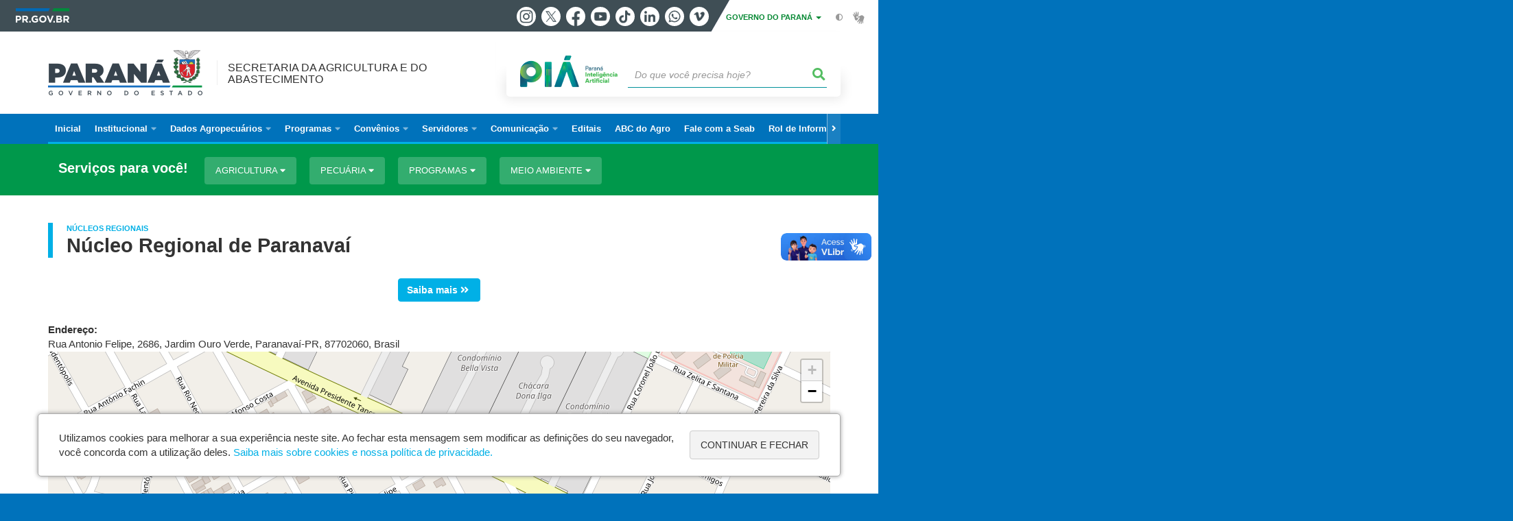

--- FILE ---
content_type: text/html; charset=UTF-8
request_url: https://www.agricultura.pr.gov.br/Endereco/Nucleo-Regional-de-Paranavai
body_size: 98002
content:
<!DOCTYPE html>
<html  lang="pt-br" dir="ltr" prefix="content: http://purl.org/rss/1.0/modules/content/  dc: http://purl.org/dc/terms/  foaf: http://xmlns.com/foaf/0.1/  og: http://ogp.me/ns#  rdfs: http://www.w3.org/2000/01/rdf-schema#  schema: http://schema.org/  sioc: http://rdfs.org/sioc/ns#  sioct: http://rdfs.org/sioc/types#  skos: http://www.w3.org/2004/02/skos/core#  xsd: http://www.w3.org/2001/XMLSchema# ">
  <head>
    <meta charset="utf-8" />
<link rel="canonical" href="https://www.agricultura.pr.gov.br/Endereco/Nucleo-Regional-de-Paranavai" />
<meta name="description" content="Saiba mais      " />
<meta property="og:site_name" content="Secretaria da Agricultura e do Abastecimento" />
<meta property="og:type" content="Endereço" />
<meta property="og:url" content="https://www.agricultura.pr.gov.br/Endereco/Nucleo-Regional-de-Paranavai" />
<meta property="og:title" content="Núcleo Regional de Paranavaí" />
<meta property="og:description" content="Saiba mais      " />
<meta property="og:image" content="https://web.celepar.pr.gov.br/drupal/images/logo_parana_400x173.png" />
<meta property="og:image:width" content="400" />
<meta property="og:image:height" content="173" />
<meta name="google-site-verification" content="PMXZev7DGe8jwWdtYglMII5lEmtotWoApLbgs1gYq9k" />
<meta name="MobileOptimized" content="width" />
<meta name="HandheldFriendly" content="true" />
<meta name="viewport" content="width=device-width, initial-scale=1.0" />
<link rel="stylesheet" media="screen" title="default" href="https://www.agricultura.pr.gov.br/themes/custom/celepar_base_v2/css/styles.css?v=1.1.2" />
<link rel="shortcut icon" href="/sites/default/themes/custom/seab/favicon.ico" type="image/vnd.microsoft.icon" />
<link rel="revision" href="https://www.agricultura.pr.gov.br/Endereco/Nucleo-Regional-de-Paranavai" />
<script src="/sites/default/arquivos_restritos/files/google_tag/default/google_tag.script.js?t95xeo" defer></script>
<script>window.a2a_config=window.a2a_config||{};a2a_config.callbacks=[];a2a_config.overlays=[];a2a_config.templates={};</script>
<style>@media (min-width:  769px) {
  .a2a_kit .a2a_button_whatsapp{
    display: none;
  }
}</style>

    <title>Núcleo Regional de Paranavaí  |  Secretaria da Agricultura e do Abastecimento</title>
    <link rel="stylesheet" media="all" href="/sites/default/arquivos_restritos/files/css/css_Rk1oilKM6Xc-SxZUUgZnaw33sSV8aSRS3nBG_-VbaeQ.css" />
<link rel="stylesheet" media="all" href="https://cdn.jsdelivr.net/npm/bootstrap@3.4.0/dist/css/bootstrap.min.css" />
<link rel="stylesheet" media="all" href="/sites/default/arquivos_restritos/files/css/css_9jBr35T8cB_82-F5F3kvfnPM44o7nmrBB4Hu7IzEVUc.css" />
<link rel="stylesheet" media="all" href="https://web.celepar.pr.gov.br/drupal/css/gerais.css" />
<link rel="stylesheet" media="print" href="/sites/default/arquivos_restritos/files/css/css_LKCpuVYEyPiFOLCiTH1njAMmYFA0C4L2060-xIV0PnM.css" />
<link rel="stylesheet" media="all" href="/sites/default/arquivos_restritos/files/css/css_P79CxoHatqofuBi1tD673ydjnWSwYBNHALIWKS_UDec.css" />

    
<!--[if lte IE 8]>
<script src="/sites/default/arquivos_restritos/files/js/js_VtafjXmRvoUgAzqzYTA3Wrjkx9wcWhjP0G4ZnnqRamA.js"></script>
<![endif]-->
<script src="/sites/default/arquivos_restritos/files/js/js_QzCIJnwRZ8Le3FHNGUyf4DpPVV98_ghdRqDFBJSchUQ.js"></script>

    <meta name="viewport" content="width=device-width, initial-scale=1, maximum-scale=1, user-scalable=no">
  </head>
  <body class="Nucleos-Regionais path-node page-node-type-endereco has-glyphicons drupal sub-home" >
    <div id="wrapper">
      <noscript><iframe src="https://www.googletagmanager.com/ns.html?id=GTM-WD942TWH" height="0" width="0" style="display:none;visibility:hidden"></iframe></noscript>
        <div class="dialog-off-canvas-main-canvas" data-off-canvas-main-canvas>
    


<link rel="stylesheet" type="text/css" href="https://web.celepar.pr.gov.br/drupal/instbar/css/inst-bar.min.css?ver=mar2024">
  <!-- inst bar -->
  <div id="inst-bar">
    <div class="full-container">
      <div class="pull-left">
        <a class="marca-gov-pr" href="https://www.parana.pr.gov.br" tabindex="1"><img src="https://web.celepar.pr.gov.br/drupal/instbar/images/pr-gov-br-logo.png" alt="Governo do Paraná" title="Governo do Paraná" /></a>
        <ul id="accessibility-links"  class="element-invisible" >
          <li class="opt-content"><a href="#main-content" accesskey="1" title="Ir direto ao assunto principal - atalho nº1" tabindex="2">Ir para o conteúdo</a></li>
          <li class="opt-navigation"><a href="#main-navigation" accesskey="2" title="Ir ao menu principal - atalho nº2" tabindex="3">Ir para a navegação</a></li>
          <li class="opt-search"><a href="#edit-termo" accesskey="3" title="Ir para a busca - atalho nº3" tabindex="4">Ir para a busca</a></li>
          <li class="opt-accessibility"><a href="https://www.pia.pr.gov.br/acessibilidade" accesskey="4" title="Sobre a acessibilidade - atalho nº4" tabindex="5">Acessibilidade</a></li>
          <li class="opt-site-map"><a href="/sitemap" accesskey="5" title="Ir ao mapa do site - atalho nº5" tabindex="6">Mapa do site</a></li>
        </ul>
  <a id="btn-acionar-redes" class="btn-redes-gov-mobile" tabindex="7" href="#redes-sociais-parana"><span>Redes Sociais do Governo do Paraná</span></a>
    <ul id="div-header-social" class="header-social">
      <li><a href="https://www.instagram.com/governoparana/" class="sgov sgov-instagram" title="Instagram" target="_blank" rel="nofollow">Instagram</a></li>
      <li><a href="https://twitter.com/governoparana" class="sgov sgov-twitter" title="Twitter" target="_blank" rel="nofollow">Twitter</a></li>
      <li><a href="https://www.facebook.com/governoparana" class="sgov sgov-facebook" title="Facebook" target="_blank" rel="nofollow">Facebook</a></li>
      <li><a href="https://www.youtube.com/user/paranagoverno" class="sgov sgov-youtube" title="Youtube" target="_blank" rel="nofollow">Youtube</a></li>
      <li><a href="https://www.tiktok.com/@governoparana" class="sgov sgov-tiktok" title="Tiktok" target="_blank" rel="nofollow">Tiktok</a></li>
      <li><a href="https://www.linkedin.com/company/governoparana/" class="sgov sgov-linkedin" title="Linkedin" target="_blank" rel="nofollow">Linkedin</a></li>
      <li><a href="https://whatsapp.com/channel/0029Va86Qj5Jpe8kYSekbR3t" class="sgov sgov-whatsapp" title="Whatsapp" target="_blank" rel="nofollow">Whatsapp</a></li>
      <li><a href="https://vimeo.com/governoparana" class="sgov sgov-vimeo" title="Vimeo" target="_blank" rel="nofollow">Vimeo</a></li>
    </ul>
  </div>
    <div class="pull-right itens-gov">
      <nav class="pull-left">
        <div class="btn-group">
          <button type="button" class="dropdown-toggle" data-toggle="dropdown" aria-haspopup="true" aria-expanded="false">GOVERNO DO PARANÁ <span class="caret"></span></button>
            <ul class="dropdown-menu">
              <li><a class="dropdown-item" href="https://www.parana.pr.gov.br/Pagina/Orgaos-e-Entidades" target="_blank" rel="nofollow">Estrutura</a></li>
              <li><a class="dropdown-item" href="http://www.aen.pr.gov.br/" target="_blank" rel="nofollow">Agência de Notícias</a></li>
              <li><a class="dropdown-item" href="https://www.pia.pr.gov.br/" target="_blank" rel="nofollow">PIÁ</a></li>
              <li><a class="dropdown-item" href="https://www.cge.pr.gov.br/Pagina/Cartilhas-da-Lei-Geral-de-Protecao-de-Dados-LGPD" target="_blank" rel="nofollow">LGPD</a></li>
              <li><a class="dropdown-item" href="https://www.pia.pr.gov.br/servicos/Direitos/Ouvidoria/Registrar-solicitacao-na-Ouvidoria-do-Estado-do-Parana-eVoGZarb" target="_blank" rel="nofollow">Ouvidoria</a></li>
              <li><a class="dropdown-item" href="http://www.transparencia.pr.gov.br/" target="_blank" rel="nofollow">Portal da Transparência</a></li>
              <li><a class="dropdown-item" href="http://www.desaparecidos.pr.gov.br/desaparecidos/index.do?action=index" target="_blank" rel="nofollow"><i class="fa fa-male" aria-hidden="true"></i> Pessoas Desaparecidas</a></li>
            </ul>
        </div>
      </nav>
      <ul id="accessibility" class="pull-left">
        <li class="opt-icon opt-contrast"><a href="#" accesskey="6" title="Mudar o contraste - atalho nº6"><i class="fa fa-adjust"></i><span>Contraste</span></a></li>
        <li class="opt-icon opt-libras"><a href="http://www.vlibras.gov.br" target="_blank" accesskey="9" title="Ir para o site vlibras - atalho nº9" class="0" rel="nofollow"><i class="icon icon-vlibras"></i><span>Acessível em libras</span></a></li>
      </ul>
    </div>
  </div>
</div>
  <!-- inst bar -->


<header id='main-header'>
  <div class="container">
                      <div class="row">
          <div class="col-xs-12 col-sm-12 col-md-12 col-lg-12">
              <div class="region region-header">
    <section id="block-celeparheader" class="block block-celepar-blocks-custom-header block-celepar-header clearfix">
  
    

      <div class="row celeparheader">
  <div class="col-xs-11 col-sm-5 col-md-6 col-lg-7">
    <a href="#" id="btn-mobile-menu">
      <i class="fas fa-bars" aria-hidden="true"></i>
    </a>
                  <h1 class="logo">
        <a href="/" title="Ir para a página inicial">
                    <span class="logo-image">
                      <span class="sr-only">
              SECRETARIA DA AGRICULTURA E DO ABASTECIMENTO
            </span>
          </span>
        </a>
        
                  <span class="nome-instituicao">
            <a href="/" title="Ir para a página inicial" rel="home">
                              Secretaria da Agricultura e do Abastecimento
                          </a>
          </span>
                      </h1>
    
  </div>
  <div class="bloco-busca-pia col-xs-10 col-sm-7 col-md-6 col-lg-5">
    <div class="agrupador-pia-busca row">
      <div class="img-pia col-xs-3 col-sm-4">
        <a href="https://pia.paas.pr.gov.br/"><img class="color" src="https://web.celepar.pr.gov.br/drupal/images/pia_logo_142x47.png" title="Paraná Inteligência Artificial"></a>
        <a href="https://pia.paas.pr.gov.br/" tabindex="-1"><img class="white" style="display:none;" src="https://web.celepar.pr.gov.br/drupal/images/pia_logo_142x47_branco.png" title="Paraná Inteligência Artificial"></a>
      </div>
              <div class="campo-busca col-xs-9 col-sm-8">
                    <section class="block block-celepar-busca block-celepar-busca-block clearfix">
  
    

      <form class="celepar-busca" data-drupal-selector="celepar-busca" action="/Endereco/Nucleo-Regional-de-Paranavai" method="post" id="celepar-busca" accept-charset="UTF-8">
  <div class="form-item js-form-item form-type-textfield js-form-type-textfield form-item-termo js-form-item-termo form-no-label form-group">
  
  
  <input title="Buscar" data-drupal-selector="edit-termo" class="form-text form-control" type="text" id="edit-termo" name="termo" value="" size="60" placeholder="Do que você precisa hoje?" />

  
  
  </div>
<button class="fas fa-search button js-form-submit form-submit btn-default btn" data-drupal-selector="edit-submit" type="submit" id="edit-submit" name="op" value=""></button><input autocomplete="off" data-drupal-selector="form-fkl9an43bmi4ynyf2s1ct6lx-zgbq3bo9hvbscujxg4" type="hidden" name="form_build_id" value="form-Fkl9AN43bMI4yNYf2S1CT6lX_ZgbQ3bO9hVbScUjxg4" /><input data-drupal-selector="edit-celepar-busca" type="hidden" name="form_id" value="celepar_busca" />
</form>

  </section>


        </div>
        
          </div>
  </div>
  <button class="fas fa-search btn button col-xs-1 ativa-mobile"></button>
</div>

  </section>


<div class="status-message">
  <div data-drupal-messages-fallback class="hidden"></div>
</div>

  </div>

          </div>
        </div>
            </div>
</header>

      <div id="top-navigation">
      <div class="container">
                          <div class="region region-top-navigation">
    

<nav role="navigation" aria-labelledby="block-navegacaoprincipal-menu" id="block-navegacaoprincipal" class="colunas_ajustaveis">
            
  <h2 class="visually-hidden" id="block-navegacaoprincipal-menu">Navegação principal</h2>
  

              <nav id="block-main-menu">
        


  
                  <ul class="menu mn-navegacao" id="main-navigation">
    
                                  
        <li>
        <a href="/"><span>Inicial</span></a>
                  </li>
                                  <li>
        <a href=""><span>Institucional</span></a>
                    
            <ul>
    
                                  
        <li>
        <a href="/Pagina/Apresentacao"><span>Apresentação</span></a>
                  </li>
                                  
        <li>
        <a href="/Pagina/Legislacao-3"><span>Legislação</span></a>
                  </li>
                                  
        <li>
        <a href="/Pagina/Contatos"><span>Contatos</span></a>
                  </li>
                                  
        <li>
        <a href="/Pagina/Nucleos-Regionais"><span>Núcleos Regionais</span></a>
                  </li>
                                  
        <li>
        <a href="/Pagina/Regulamento-0"><span>Regulamento</span></a>
                  </li>
                                  
        <li>
        <a href="https://www.agricultura.pr.gov.br/Pagina/AudienciasConsultas-Publicas-0"><span>Audiências/ Consultas Públicas</span></a>
                  </li>
                                  
        <li>
        <a href="https://www.agricultura.pr.gov.br/Pagina/Planejamento-Estrategico"><span>Planejamento Estratégico</span></a>
                  </li>
                                  
        <li>
        <a href="/Pagina/Organograma-0"><span>Organograma</span></a>
                  </li>
                                  <li>
        <a href=""><span>Conselhos </span></a>
                    
            <ul>
    
                                  
        <li>
        <a href="/Pagina/Conselho-Estadual-de-Seguranca-Alimentar-e-Nutricional"><span>Conselho Estadual de Segurança Alimentar e Nutricional - Consea Paraná</span></a>
                  </li>
                                  
        <li>
        <a href="/Pagina/Conselho-de-Desenvolvimento-Rural-e-Agricultura-Familiar-do-Parana-Cedraf"><span>Conselho de Desenvolvimento Rural e Agricultura Familiar do Parana - Cedraf</span></a>
                  </li>
          </ul>
  
            </li>
                                  <li>
        <a href=""><span>Departamentos</span></a>
                    
            <ul>
    
                                  <li>
        <a href="/Pagina/Departamento-de-Desenvolvimento-Rural-Sustentavel-Deagro"><span>Departamento de Desenvolvimento Rural Sustentável - Deagro</span></a>
                    
            <ul>
    
                                  
        <li>
        <a href="/Pagina/Apresentacao-11"><span>Apresentação</span></a>
                  </li>
                                  <li>
        <a href=""><span>Crédito Fundiário</span></a>
                    
            <ul>
    
                                  
        <li>
        <a href="/Pagina/Credito-Fundiario-Apresentacao"><span>Apresentação</span></a>
                  </li>
                                  
        <li>
        <a href="/Pagina/Propostas"><span>Propostas</span></a>
                  </li>
          </ul>
  
            </li>
                                  
        <li>
        <a href=""><span>Microbacia</span></a>
                  </li>
                                  <li>
        <a href=""><span>Pró-Rural</span></a>
                    
            <ul>
    
                                  
        <li>
        <a href="/Pagina/Apresentacao-0"><span>Apresentação</span></a>
                  </li>
          </ul>
  
            </li>
          </ul>
  
            </li>
                                  
        <li>
        <a href="/Pagina/Departamento-de-Economia-Rural-Deral"><span>Departamento de Economia Rural - Deral</span></a>
                  </li>
                                  
        <li>
        <a href="/Pagina/Departamento-de-Florestas-Plantadas-Deflop"><span>Departamento de Florestas Plantadas - Deflop</span></a>
                  </li>
                                  <li>
        <a href="/Pagina/Departamento-de-Seguranca-Alimentar-e-Nutricional-Desan"><span>Departamento de Segurança Alimentar e Nutricional - Desan</span></a>
                    
            <ul>
    
                                  
        <li>
        <a href="/Pagina/Apresentacao-4"><span>Apresentação</span></a>
                  </li>
                                  
        <li>
        <a href="/Pagina/Apresentacao-5"><span>Programa Aquisição de Alimentos - PAA</span></a>
                  </li>
                                  
        <li>
        <a href="/Pagina/Apresentacao-6"><span>Programa Leite das Crianças - PLC</span></a>
                  </li>
                                  <li>
        <a href="https://www.agricultura.pr.gov.br/Pagina/Apresentacao-7"><span>Sistema Nacional de Segurança Alimentar e Nutricional - Sisan</span></a>
                    
            <ul>
    
                                  
        <li>
        <a href="/Pagina/Apresentacao-7"><span>Apresentação</span></a>
                  </li>
          </ul>
  
            </li>
          </ul>
  
            </li>
          </ul>
  
            </li>
                                  
        <li>
        <a href="/Pagina/Camaras-Tecnicas"><span>Câmaras Técnicas</span></a>
                  </li>
                                  <li>
        <a href=""><span>Grupos e Núcleos Setoriais</span></a>
                    
            <ul>
    
                                  
        <li>
        <a href="/Pagina/Nucleo-Administrativo-Setorial-NAS"><span>Administrativo</span></a>
                  </li>
                                  
        <li>
        <a href="/Pagina/Comunicacao-Social"><span>Comunicação Social</span></a>
                  </li>
                                  
        <li>
        <a href="/Pagina/Informatica-e-Informacoes"><span>Informática e Informações</span></a>
                  </li>
                                  
        <li>
        <a href="/Pagina/Integridade-e-Compliance"><span>Integridade e Compliance</span></a>
                  </li>
                                  
        <li>
        <a href="/Pagina/Nucleo-de-Planejamento"><span>Núcleo de Planejamento</span></a>
                  </li>
                                  
        <li>
        <a href="/Pagina/Grupo-Orcamentario-e-Financeiro-Setorial"><span>Orçamentário e Financeiro</span></a>
                  </li>
                                  
        <li>
        <a href="/Pagina/Politica-de-Tratamento-de-Dados-Pessoais"><span>Política de Tratamento de Dados Pessoais </span></a>
                  </li>
                                  <li>
        <a href=""><span>Recursos Humanos</span></a>
                    
            <ul>
    
                                  
        <li>
        <a href="/Pagina/Grupo-Setorial-de-Recursos-Humanos"><span>Apresentação</span></a>
                  </li>
                                  
        <li>
        <a href="/Pagina/Brigada-de-Incendio"><span>Brigada de Incêndio</span></a>
                  </li>
                                  
        <li>
        <a href="http://spe.eparana.parana/"><span>Ponto Eletrônico</span></a>
                  </li>
          </ul>
  
            </li>
          </ul>
  
            </li>
                                  <li>
        <a href=""><span>Protocolo</span></a>
                    
            <ul>
    
                                  
        <li>
        <a href="/Pagina/Registrar-protocolo"><span>Registrar</span></a>
                  </li>
                                  
        <li>
        <a href="/Pagina/Consultar-protocolo"><span>Consultar</span></a>
                  </li>
          </ul>
  
            </li>
                                  <li>
        <a href=""><span>Vinculadas</span></a>
                    
            <ul>
    
                                  
        <li>
        <a href="http://www.adapar.pr.gov.br/"><span>Adapar</span></a>
                  </li>
                                  
        <li>
        <a href="http://www.ceasa.pr.gov.br/"><span>Ceasa</span></a>
                  </li>
                                  
        <li>
        <a href="/Pagina/IDR-Parana"><span>IDR-Paraná</span></a>
                  </li>
          </ul>
  
            </li>
                                  
        <li>
        <a href="/Pagina/Transparencia"><span>Transparência</span></a>
                  </li>
          </ul>
  
            </li>
                                  <li>
        <a href=""><span>Dados Agropecuários</span></a>
                    
            <ul>
    
                                  
        <li>
        <a href="/Pagina/Boletins-Conjunturais"><span>Boletins Conjunturais</span></a>
                  </li>
                                  
        <li>
        <a href="/Pagina/Caderno-Regional-Agropecuario"><span>Caderno Regional Agropecuário</span></a>
                  </li>
                                  
        <li>
        <a href="/CustosProducao"><span>Custos de Produção</span></a>
                  </li>
                                  
        <li>
        <a href="/Pagina/Diagnostico-Agropecuario-Paranaense"><span>Diagnóstico Agropecuário Paranaense</span></a>
                  </li>
                                  
        <li>
        <a href="/safras"><span>Estimativa de Safra</span></a>
                  </li>
                                  
        <li>
        <a href="/Pagina/Panorama-do-Comercio-Exterior-do-Agronegocio"><span>Panorama do Comércio Exterior do Agronegócio do Paraná</span></a>
                  </li>
                                  
        <li>
        <a href="/deral/precos"><span>Preços</span></a>
                  </li>
                                  
        <li>
        <a href="/Pagina/Precos-de-Produtos-Florestais"><span>Preços Florestais</span></a>
                  </li>
                                  
        <li>
        <a href="/terras"><span>Preços de Terras</span></a>
                  </li>
                                  
        <li>
        <a href="/deral/ProducaoAnual"><span>Produção Rural</span></a>
                  </li>
                                  
        <li>
        <a href="/Pagina/Prognostico"><span>Prognóstico Agropecuário</span></a>
                  </li>
                                  
        <li>
        <a href="/vbp"><span>Valor Bruto da Produção</span></a>
                  </li>
          </ul>
  
            </li>
                                  <li>
        <a href=""><span>Programas</span></a>
                    
            <ul>
    
                                  
        <li>
        <a href="/Pagina/Banco-de-Alimentos-Comida-Boa-0"><span>Banco de Alimentos</span></a>
                  </li>
                                  
        <li>
        <a href="https://www.agricultura.pr.gov.br/Banco-Agricultor"><span>Banco do Agricultor Paranaense</span></a>
                  </li>
                                  
        <li>
        <a href="/Pagina/Cestas-Solidarias"><span>Cestas Solidárias</span></a>
                  </li>
                                  
        <li>
        <a href="/Pagina/Compra-Direta-Parana"><span>Compra Direta Paraná</span></a>
                  </li>
                                  
        <li>
        <a href="/CooperaPR"><span>Coopera Paraná</span></a>
                  </li>
                                  
        <li>
        <a href="https://www.agricultura.pr.gov.br/Credito-Fundiario"><span>Crédito Fundiário</span></a>
                  </li>
                                  
        <li>
        <a href="/Pagina/Estradas-da-Integracao"><span>Estradas da Integração</span></a>
                  </li>
                                  
        <li>
        <a href="/Pagina/Fortalecimento-da-Agricultura-Familiar"><span>Fortalecimento da Agricultura Familiar</span></a>
                  </li>
                                  
        <li>
        <a href="/Pagina/Irriga-Parana"><span>Irriga Paraná</span></a>
                  </li>
                                  
        <li>
        <a href="/Pagina/Microbacia-Apresentacao"><span>Microbacias</span></a>
                  </li>
                                  
        <li>
        <a href="/Pagina/Parana-Energia-Rural-Renovavel"><span>Paraná Energia Rural Renovável</span></a>
                  </li>
                                  
        <li>
        <a href="/Pagina/Pecuaria-Moderna"><span>Pecuária Moderna</span></a>
                  </li>
                                  
        <li>
        <a href="https://www.agricultura.pr.gov.br/sites/default/arquivos_restritos/files/documento/2023-06/seab_planoestadual_20230605_comlinks_1.pdf"><span>Plano ABC+</span></a>
                  </li>
                                  
        <li>
        <a href="/Pagina/Programa-de-Aquisicao-de-Alimentos-PAA"><span>Programa de Aquisição de Alimentos - PAA</span></a>
                  </li>
                                  
        <li>
        <a href="https://www.agricultura.pr.gov.br/Pagina/Plano-Parana-Mais-Cidades"><span>Plano Paraná Mais Cidades</span></a>
                  </li>
                                  
        <li>
        <a href="/Pagina/Programa-Leite-das-Criancas"><span>Programa Leite das Crianças - PLC</span></a>
                  </li>
                                  
        <li>
        <a href="/PronasolosPR"><span>PronaSolos Paraná</span></a>
                  </li>
                                  
        <li>
        <a href="/Pagina/Prosolo"><span>Prosolo</span></a>
                  </li>
                                  
        <li>
        <a href="/Pagina/Pro-RuralApresentacao"><span>Pró-Rural</span></a>
                  </li>
                                  
        <li>
        <a href="https://www.agricultura.pr.gov.br/Rede-Agropesquisa"><span>Rede Agropesquisa Paraná</span></a>
                  </li>
                                  
        <li>
        <a href="/rededeprotecaoalimentar"><span>Rede de Proteção Alimentar</span></a>
                  </li>
                                  
        <li>
        <a href="/Pagina/Restaurante-Popular"><span>Restaurante Popular</span></a>
                  </li>
                                  
        <li>
        <a href="/Pagina/Revitis"><span>Revitis - Revitalizacão da Viticultura</span></a>
                  </li>
                                  
        <li>
        <a href="https://www.agricultura.pr.gov.br/Seguro-Rural"><span>Seguro Rural</span></a>
                  </li>
                                  
        <li>
        <a href="/Pagina/Apresentacao-14"><span>Trator Solidário</span></a>
                  </li>
                                  
        <li>
        <a href="https://www.agricultura.pr.gov.br/Pagina/Trifasico"><span>Trifásico - Se Liga Aí, Paraná!</span></a>
                  </li>
          </ul>
  
            </li>
                                  <li>
        <a href="/Convenios"><span>Convênios</span></a>
                    
            <ul>
    
                                  
        <li>
        <a href="/Pagina/Termos-de-Convenio-e-Fomento"><span>Termos de Convênio e Fomento </span></a>
                  </li>
                                  
        <li>
        <a href="/Pagina/Termo-de-Fomento"><span>Termos de Fomento</span></a>
                  </li>
          </ul>
  
            </li>
                                  <li>
        <a href=""><span>Servidores</span></a>
                    
            <ul>
    
                                  
        <li>
        <a href="http://spe.eparana.parana/"><span>Ponto Eletrônico</span></a>
                  </li>
                                  
        <li>
        <a href="http://www.portaldoservidor.pr.gov.br/"><span>Recursos Humanos - Portal do Servidor</span></a>
                  </li>
                                  
        <li>
        <a href="/Pagina/Central-de-Viagens-0"><span>Central de Viagens</span></a>
                  </li>
                                  
        <li>
        <a href="https://expresso.pr.gov.br/login.php"><span>Expresso</span></a>
                  </li>
                                  
        <li>
        <a href="https://www.legislacao.pr.gov.br/legislacao/pesquisarAto.do?action=exibir&amp;codAto=10297&amp;indice=1&amp;totalRegistros=1"><span>Estatuto do Servidor</span></a>
                  </li>
                                  
        <li>
        <a href=""><span>Apostila E-Protocolo</span></a>
                  </li>
                                  
        <li>
        <a href="/Pagina/Ferias-0"><span>Férias</span></a>
                  </li>
          </ul>
  
            </li>
                                  <li>
        <a href=""><span>Comunicação</span></a>
                    
            <ul>
    
                                  
        <li>
        <a href="/Pagina/Assessoria-de-Comunicacao"><span>Assessoria de Comunicação</span></a>
                  </li>
                                  
        <li>
        <a href="/Pagina/Boletim-Informativo"><span>Boletim Informativo</span></a>
                  </li>
                                  <li>
        <a href=""><span>Cartilhas Temáticas</span></a>
                    
            <ul>
    
                                  
        <li>
        <a href="https://www.agricultura.pr.gov.br/sites/default/arquivos_restritos/files/documento/2024-04/cartilha_-_ultima_versao_0.pdf"><span>Cartilha Programas de Apoio à Agricultura Familiar do Paraná</span></a>
                  </li>
                                  
        <li>
        <a href="/Pagina/Condutas-Vedadas-aos-Agentes-Publicos-Estaduais-no-Periodo-Eleitoral-2024"><span>Condutas Vedadas aos Agentes Públicos Estaduais no Período Eleitoral 2024</span></a>
                  </li>
                                  
        <li>
        <a href="https://www.agricultura.pr.gov.br/sites/default/arquivos_restritos/files/documento/2020-10/horta_como_hobby.pdf"><span>Horta como Hobby I</span></a>
                  </li>
                                  
        <li>
        <a href="https://www.agricultura.pr.gov.br/sites/default/arquivos_restritos/files/documento/2021-10/horta_como_hobby_ii_0.pdf"><span>Horta como Hobby II</span></a>
                  </li>
                                  
        <li>
        <a href="https://www.agricultura.pr.gov.br/sites/default/arquivos_restritos/files/documento/2021-01/livro_eletronico_-_seguranca_nas_cadeias_agroalimentares_contra_o_novo_coronavirus_-_08.01.2021.pdf"><span>Segurança nas Cadeias Alimentares contra o Novo Coronavírus</span></a>
                  </li>
                                  
        <li>
        <a href="https://www.agricultura.pr.gov.br/sites/default/arquivos_restritos/files/documento/2021-05/cartilha_lgpd.pdf"><span>Cartilha da Lei Geral de Proteção de Dados (LGPD)</span></a>
                  </li>
                                  
        <li>
        <a href="https://www.idrparana.pr.gov.br/system/files/publico/Anexos%20de%20noticias/QueijariasCadastradas.pdf?fbclid=IwAR1hNApXUHQgmYAlRs2ailY24CuWsSIIpJrZDfdH4s7V7GrIUgQb9Zdh_aY"><span>Rota do Queijo Paranaense</span></a>
                  </li>
                                  
        <li>
        <a href="https://www.aen.pr.gov.br/sites/default/arquivos_restritos/files/documento/2022-05/meio-ambiente.pdf"><span>Meio Ambiente em Tópicos</span></a>
                  </li>
                                  <li>
        <a href=""><span>Dia Mundial da Alimentação 2022</span></a>
                    
            <ul>
    
                                  
        <li>
        <a href="https://www.agricultura.pr.gov.br/sites/default/arquivos_restritos/files/documento/2022-10/agricultura_familiar.pdf"><span>Agricultura familiar</span></a>
                  </li>
                                  
        <li>
        <a href="https://www.agricultura.pr.gov.br/sites/default/arquivos_restritos/files/documento/2022-10/alimentos_da_alegria.pdf"><span>Alimentos da alegria</span></a>
                  </li>
                                  
        <li>
        <a href="https://www.agricultura.pr.gov.br/sites/default/arquivos_restritos/files/documento/2022-10/comer_alem_de_nutrir.pdf"><span>Comer Além de Nutrir</span></a>
                  </li>
                                  
        <li>
        <a href="https://www.agricultura.pr.gov.br/sites/default/arquivos_restritos/files/documento/2022-10/dieta_do_equilibrio.pdf"><span>Dieta do Equilíbrio</span></a>
                  </li>
                                  
        <li>
        <a href="https://www.agricultura.pr.gov.br/sites/default/arquivos_restritos/files/documento/2022-10/economia_circular_.pdf"><span>Economia Circular</span></a>
                  </li>
                                  
        <li>
        <a href="https://www.agricultura.pr.gov.br/sites/default/arquivos_restritos/files/documento/2022-10/obesidade_e_doencas_cronicas_nao_transmissiveis-_flyer.pdf"><span>Obesidade e Doenças Crônicas </span></a>
                  </li>
                                  
        <li>
        <a href="https://www.agricultura.pr.gov.br/sites/default/arquivos_restritos/files/documento/2022-10/pegada_de_carbono_.pdf"><span>Pegada de Carbono</span></a>
                  </li>
                                  
        <li>
        <a href="https://www.agricultura.pr.gov.br/sites/default/arquivos_restritos/files/documento/2022-10/seguranca_do_alimento.pdf"><span>Segurança do Alimento</span></a>
                  </li>
          </ul>
  
            </li>
                                  
        <li>
        <a href="https://www.agricultura.pr.gov.br/sites/default/arquivos_restritos/files/documento/2024-02/cartilha_abc_pr.pdf"><span>Plano Setorial para Adaptação à Mudança do Clima e Baixa Emissão de Carbono na Agropecuária</span></a>
                  </li>
                                  
        <li>
        <a href="https://www.agricultura.pr.gov.br/sites/default/arquivos_restritos/files/documento/2023-12/folder_greening_1-2.pdf"><span>Todos contra o Greening</span></a>
                  </li>
          </ul>
  
            </li>
                                  
        <li>
        <a href="https://www.comunicacao.pr.gov.br/sites/default/arquivos_restritos/files/documento/2023-09/MANUAL%20DE%20REDES%20SOCIAIS%20E%20BOAS%20PRA%CC%81TICAS%20DIGITAIS%20-%2025%20setembro%20de%20%202023.pdf"><span>Manual de Redes Sociais e Boas Práticas Digitais</span></a>
                  </li>
                                  
        <li>
        <a href="https://www.comunicacao.pr.gov.br/Pagina/Identidade-Visual-do-Governo-do-Parana"><span>Manuais de identidade visual</span></a>
                  </li>
                                  
        <li>
        <a href="/Pagina/Manual-de-Gestao-de-Documentos"><span>Manual de Gestão de Documentos</span></a>
                  </li>
                                  
        <li>
        <a href="/Pagina/Material-grafico"><span>Material gráfico</span></a>
                  </li>
                                  
        <li>
        <a href="https://www.administracao.pr.gov.br/sites/default/arquivos_restritos/files/documento/2021-11/manual_comunicacao_escrita.pdf"><span>Manual de Comunicação Escrita Oficial do Estado do Paraná</span></a>
                  </li>
                                  
        <li>
        <a href="https://flickr.com/photos/201282592@N03/"><span>Galeria de fotos</span></a>
                  </li>
                                  <li>
        <a href=""><span>Notas e Informes Técnicos</span></a>
                    
            <ul>
    
                                  
        <li>
        <a href="https://www.agricultura.pr.gov.br/sites/default/arquivos_restritos/files/documento/2022-03/17_nota_tecnica_fertilizantes_salatiel_sug_vmc_1.pdf"><span>Nota Técnica Fertilizantes - Seab</span></a>
                  </li>
                                  
        <li>
        <a href="https://www.agricultura.pr.gov.br/sites/default/arquivos_restritos/files/documento/2022-03/nota_tecnica_fertilizantes_finalizada_18_03_2022.pdf"><span>Nota Técnica Fertilizantes - IDR-Paraná</span></a>
                  </li>
                                  
        <li>
        <a href="https://www.agricultura.pr.gov.br/sites/default/arquivos_restritos/files/documento/2022-08/nota_tecnica_dicamba_28_07_2022-1_1.pdf"><span>Nota Técnica Dicamba</span></a>
                  </li>
                                  
        <li>
        <a href="https://www.agricultura.pr.gov.br/sites/default/arquivos_restritos/files/documento/2022-12/nota_tecnica_adapar_acoes_parana_para_prevencao_da_influenza_aviaria-1_3.pdf"><span>Nota Técnica Adapar - Ações do Paraná para Prevenção da Influenza Aviária</span></a>
                  </li>
          </ul>
  
            </li>
          </ul>
  
            </li>
                                  
        <li>
        <a href="/Pagina/Editais-e-Licitacoes"><span>Editais</span></a>
                  </li>
                                  
        <li>
        <a href="/Pagina/ABC-do-Agro"><span>ABC do Agro</span></a>
                  </li>
                                  
        <li>
        <a href="/Formulario/Fale-com-SEAB"><span>Fale com a Seab</span></a>
                  </li>
                                  
        <li>
        <a href="https://www.agricultura.pr.gov.br/Pagina/Rol-de-Informacoes-Sigilosas-2"><span>Rol de Informações Sigilosas</span></a>
                  </li>
          </ul>
  


    </nav>
  </nav>

  </div>

      </div>
    </div>
  

      <div class="top-highlighted">  <div class="region region-top-highlighted">
    <section id="block-governodigitalmenuservicoscategoria" class="block block-menu-governo-digital block-governo-digital-menu-servicos-categoria clearfix" data-nosnippet>
  
    

      <div id="bloco-governo-digital" class="por-categoria">
  <div class="container">
        <div class="header-bloco-governo-digital">
      <h2 tabindex="0">Serviços para você!</h2>
              <a href="#" class="btn btn-default btn-pia" id="opt-tema-agricultura">
          Agricultura
          <i class="fas fa-caret-down"></i>
        </a>
              <a href="#" class="btn btn-default btn-pia" id="opt-tema-pecuria">
          Pecuária
          <i class="fas fa-caret-down"></i>
        </a>
              <a href="#" class="btn btn-default btn-pia" id="opt-tema-programas">
          Programas
          <i class="fas fa-caret-down"></i>
        </a>
              <a href="#" class="btn btn-default btn-pia" id="opt-tema-meio-ambiente">
          Meio ambiente
          <i class="fas fa-caret-down"></i>
        </a>
                </div>

              <div id="servicos-tema-agricultura" class="box-servicos">
        <ul class="lista-categorias sub-agrupamento">
          <li class="agrupador">
            <a href="#">Agricultura</a>
            <ul class="lista-sub-agrupadores">
                              <li class="row grupos-links">
      <a href="/servicos/Agropecuaria/Agricultura/Consultar-agrotoxicos-autorizados-no-Parana-GPoy6xNQ" class="nome-servico">
    Consultar agrotóxicos autorizados no Paraná
  </a>

  
  </li>
                              <li class="row grupos-links">
      <a href="/servicos/Meio-Ambiente/Qualidade-Ambiental/Consultar-alerta-de-geada-para-a-cultura-da-maca-ybrzmj34" class="nome-servico">
    Consultar alerta de geada para a cultura da maçã
  </a>

  
  </li>
                              <li class="row grupos-links">
      <a href="/servicos/Meio-Ambiente/Qualidade-Ambiental/Consultar-alerta-fitossanitario-para-cultura-da-maca-Ok3bMWNb" class="nome-servico">
    Consultar alerta fitossanitário para cultura da maçã
  </a>

  
  </li>
                              <li class="row grupos-links">
      <a href="/servicos/Agropecuaria/Agricultura/Consultar-a-previsao-do-tempo-kZrX5Dol" class="nome-servico">
    Consultar a previsão do tempo
  </a>

  
  </li>
                              <li class="row grupos-links">
      <a href="/servicos/Agropecuaria/Agricultura/Consultar-cotacoes-e-calendario-de-comercializacao-da-Ceasa-Dqo8R63R" class="nome-servico">
    Consultar cotações e calendário de comercialização da Ceasa
  </a>

  
  </li>
                              <li class="row grupos-links">
      <a href="/servicos/Agropecuaria/Agricultura/Receber-alerta-de-geada-para-a-cultura-de-cafe-4EoVbAon" class="nome-servico">
    Receber alerta de geada para a cultura de café
  </a>

  
  </li>
                              <li class="row grupos-links">
      <a href="/servicos/Meio-Ambiente/Licenciamento-e-Documentacao/Registrar-se-no-Cadastro-Ambiental-Rural-CAR-xv3KDwr1" class="nome-servico">
    Registrar-se no Cadastro Ambiental Rural (CAR)
  </a>

  
  </li>
                              <li class="row grupos-links">
      <a href="/servicos/Agropecuaria/Agricultura/Solicitar-analise-de-solos-e-de-tecido-vegetal-bO3v5wNm" class="nome-servico">
    Solicitar análise de solos e de tecido vegetal
  </a>

  
  </li>
                              <li class="row grupos-links">
      <a href="/servicos/Agropecuaria/Agricultura/Solicitar-informacoes-agrometeorologicas-egrjwxoG" class="nome-servico">
    Solicitar informações agrometeorológicas
  </a>

  
  </li>
                          </ul>
          </li>
        </ul>
      </div>
          <div id="servicos-tema-pecuria" class="box-servicos">
        <ul class="lista-categorias sub-agrupamento">
          <li class="agrupador">
            <a href="#">Pecuária</a>
            <ul class="lista-sub-agrupadores">
                              <li class="row grupos-links">
      <a href="/servicos/Agropecuaria/Pecuaria/Atualizar-cadastro-do-rebanho-Epolw4rB" class="nome-servico">
    Atualizar cadastro do rebanho
  </a>

  
  </li>
                              <li class="row grupos-links">
      <a href="/servicos/Agropecuaria/Pecuaria/Emitir-guia-de-transito-animal-GTA-GPoyMBoQ" class="nome-servico">
    Emitir guia de trânsito animal  - GTA
  </a>

  
  </li>
                              <li class="row grupos-links">
      <a href="/servicos/Agropecuaria/Pecuaria/Registrar-estabelecimentos-industriais-de-produtos-de-origem-animal-K03YqY34" class="nome-servico">
    Registrar estabelecimentos industriais de produtos de origem animal
  </a>

  
  </li>
                          </ul>
          </li>
        </ul>
      </div>
          <div id="servicos-tema-programas" class="box-servicos">
        <ul class="lista-categorias sub-agrupamento">
          <li class="agrupador">
            <a href="#">Programas</a>
            <ul class="lista-sub-agrupadores">
                              <li class="row grupos-links">
      <a href="/servicos/Servicos/Mulher/Cadastrar-se-no-programa-Leite-das-Criancas-JVN64GrP" class="nome-servico">
    Cadastrar-se no programa Leite das Crianças
  </a>

  
  </li>
                              <li class="row grupos-links">
      <a href="/servicos/Agropecuaria/Programas/Participar-do-Programa-Parana-Mais-Organico-4n3nlGoZ" class="nome-servico">
    Participar do Programa Paraná Mais Orgânico
  </a>

  
  </li>
                              <li class="row grupos-links">
      <a href="/servicos/Agropecuaria/Programas/Solicitar-financiamento-do-programa-Credito-Fundiario-gwoBA4rz" class="nome-servico">
    Solicitar financiamento do programa Crédito Fundiário
  </a>

  
  </li>
                          </ul>
          </li>
        </ul>
      </div>
          <div id="servicos-tema-meio-ambiente" class="box-servicos">
        <ul class="lista-categorias sub-agrupamento">
          <li class="agrupador">
            <a href="#">Meio ambiente</a>
            <ul class="lista-sub-agrupadores">
                              <li class="row grupos-links">
      <a href="/servicos/Servicos/Meio-ambiente/Consultar-a-Legislacao-Ambiental-de-Recursos-Hidricos-Fundiaria-e-Mineraria-do-Parana-lqNJeEox" class="nome-servico">
    Consultar a Legislação Ambiental, de Recursos Hídricos, Fundiária e Minerária do Paraná
  </a>

  
  </li>
                              <li class="row grupos-links">
      <a href="/servicos/Servicos/Meio-Ambiente/Consultar-debitos-ambientais-para-emissao-de-certidao-negativa-ZW3mDNeg" class="nome-servico">
    Consultar débitos ambientais para emissão de certidão negativa
  </a>

  
  </li>
                              <li class="row grupos-links">
      <a href="/servicos/Meio-Ambiente/Policia-Ambiental/Denunciar-crime-ambiental-JGoMV8N0" class="nome-servico">
    Denunciar crime ambiental
  </a>

  
  </li>
                              <li class="row grupos-links">
      <a href="/servicos/Servicos/Meio-ambiente/Receber-ICMS-Ecologico-Ok3bqLNb" class="nome-servico">
    Receber ICMS Ecológico
  </a>

  
  </li>
                              <li class="row grupos-links">
      <a href="/servicos/Servicos/Meio-Ambiente/Solicitar-licenciamento-ambiental-9OoqbNG0" class="nome-servico">
    Solicitar licenciamento ambiental
  </a>

  
  </li>
                              <li class="row grupos-links">
      <a href="/servicos/Servicos/Meio-Ambiente/Solicitar-mudas-de-plantas-nativas-WaowlKND" class="nome-servico">
    Solicitar mudas de plantas nativas
  </a>

  
  </li>
                              <li class="row grupos-links">
      <a href="/servicos/Servicos/Agua/Solicitar-outorga-para-uso-de-agua-qJ3gzRNn" class="nome-servico">
    Solicitar outorga para uso de água
  </a>

  
  </li>
                          </ul>
          </li>
        </ul>
      </div>
      </div>
</div>

  </section>


  </div>
</div>
  
  <section id="main" role="main" class="main-container container js-quickedit-main-content">
        <div class="row">

            
            
            
      <section id="main-content"  class="col-xs-12 container-wrapper">
        <div class="row">

                    
                    
                                              <div class="col-xs-12">
                <div class="container">
                    <div class="region region-content">
    

  <article data-history-node-id="335" role="article" about="/Endereco/Nucleo-Regional-de-Paranavai" class="node node--type-endereco node--view-mode-full clearfix" id='content'>
    <div  class="node__content clearfix">
              <h1 class="page-title">
                      <span id="story_topic_title">
              
      <div class="field field--name-field-categoria field--type-entity-reference field--label-hidden field--items">
              <div class="field--item"><a href="/Categoria-de-Endereco/Nucleos-Regionais" hreflang="pt-br">Núcleos Regionais</a></div>
          </div>
  
              
            </span>
                    <span id="story_title"><span>Núcleo Regional de Paranavaí</span>
</span>
                  </h1>
                          
            <div class="field field--name-field-texto field--type-text-long field--label-hidden field--item"><p class="text-align-center"><a class="btn btn-primary" href="/Pagina/Nucleo-Regional-de-Paranavai"><span class="text">Saiba mais </span><em class="fa fa-angle-double-right fa-icon-right"> </em> </a></p>&#13;
&#13;
<p class="text-align-center"> </p>&#13;</div>
      
  <div class="field field--name-field-endereco field--type-address field--label-above">
    <div class="field--label">Endereço:</div>
              <div class="field--item"><p class="address" translate="no"><span class="address-line1">Rua Antonio Felipe, 2686</span>, <span class="dependent-locality">Jardim Ouro Verde</span>, <span class="locality">Paranavaí</span>-<span class="administrative-area">PR</span>, <span class="postal-code">87702060</span>, <span class="country">Brasil</span></p></div>
          </div>

            <div class="field field--name-field-coordenadas field--type-geolocation field--label-hidden field--item"><div  class="geolocation-map-wrapper" id="map-696f8b8943114" data-map-type="leaflet">
    <div class="geolocation-map-controls">
          </div>

    <div class="geolocation-map-container js-show"></div>

            <div  class="geolocation-location js-hide" id="696f8b8983130" data-lat="-23.072190792732" data-lng="-52.44831373668" data-set-marker="true" typeof="Place">
  <span property="geo" typeof="GeoCoordinates">
    <meta property="latitude" content="-23.072190792732" />
    <meta property="longitude" content="-52.44831373668" />
  </span>

      <h2 class="location-title" property="name">Núcleo Regional de Paranavaí</h2>
  
      <div class="location-content"><p>Rua Antonio Felipe, 2686 Paranavaí PR 87702060 Brasil</p></div>
  </div>
    </div>
</div>
      
                    <div id="medias">
                                                                              </div>
                          <div class="content-functions mobile-center">
          <ul class="pull-left mobile-center">
            <div class="share-label mobile-center">Compartilhe:</div>
            <span class="a2a_kit a2a_kit_size_24 addtoany_list" data-a2a-url="https://www.agricultura.pr.gov.br/Endereco/Nucleo-Regional-de-Paranavai" data-a2a-title="Núcleo Regional de Paranavaí"><a class="a2a_button_facebook"></a><a class="a2a_button_twitter"></a><a class="a2a_button_whatsapp"></a></span>
          </ul>
          <ul class="opt-extra pull-right mobile-center">
            <li>
              <a href="javascript:history.back();" title="Voltar">
                <i class="fas fa-arrow-left" aria-hidden="true"></i>
                <span>Voltar</span>
              </a>
            </li>
            <li class="opt-inicio">
              <a href="/" title="Início">
                <i class="fas fa-home" aria-hidden="true"></i>
                <span>Início</span>
              </a>
            </li>
            <li class="opt-print">
              <a href="javascript:window.print();" title="Imprimir">
                <i class="fas fa-print" aria-hidden="true"></i>
                <span>Imprimir</span>
              </a>
            </li>
                          <li class="opt-pdf">
                <a href="/print/pdf/node/335" target="_blank" title="Baixar">
                  <i class="fas fa-download" aria-hidden="true"></i>
                  <span>Baixar</span>
                </a>
              </li>
                      </ul>
        </div>
        
          </div>
  </article>

  </div>

                </div>
              </div>
                      
                                                                        

                                                          <div class="row linha linha-1   ">
                            

                <div class="container">
                                      
                                                    </div>
              </div>
                                  

                                                          <div class="row linha linha-2   ">
                            

                <div class="container">
                                      
                                                    </div>
              </div>
                                  

                                                          <div class="row linha linha-3   ">
                            

                <div class="container">
                                      
                                                        
                                                    </div>
              </div>
                                  

                                                          <div class="row linha linha-4  margin-40-00-00-00 bg-img-secretarias">
                            

                <div class="container">
                                      
                                                    </div>
              </div>
                                  

                                                          <div class="row linha linha-5  margin-40-00-00-00 ">
                            

                <div class="container">
                                      
                                                    </div>
              </div>
                                  

                                                          <div class="row linha linha-6  margin-40-00 ">
                            

                <div class="container">
                                      
                                                    </div>
              </div>
                                  

                                                          <div class="row linha linha-7  margin-40-00 ">
                            

                <div class="container">
                                      
                                                    </div>
              </div>
                                  

                                                          <div class="row linha linha-8   ">
                            

                <div class="container">
                                      
                                                    </div>
              </div>
                                  

                                                          <div class="row linha linha-9   ">
                            

                <div class="container">
                                      
                                                        
                                                    </div>
              </div>
                                                                                                                                                                                                                                                                                                    </div>
      </section>
    </div>
  </section>



      <div id="bottom-navigation">
      <div class="container">
          <div class="region region-bottom-navigation">
    <section id="block-footerbar" class="block block-celepar-blocks-custom-footerbar block-footer-bar clearfix">
  
    

      <div id="functions-footer-bar"><ul><li class="mapa_do_site"><a href="#" id="opt-site-map"><i class="fas fa-sitemap"></i><span> Mapa do site</span> <i class="fa fa-caret-down" aria-hidden="true"></i></a></li><li class="denuncie_corrupcao"><a href="http://www.transparencia.pr.gov.br/pte/denuncie" id="opt-denuncie-corrupcao"><i class="fas fa-comment-dots"></i><span> Denuncie Corrupção</span></a></li><li class="ouvidoria"><a href="/Pagina/fale-com-o-ouvidor" id="opt-ouvidoria"><i class="fas fa-bullhorn"></i><span> Ouvidoria</span></a></li><li class="transparencia"><a href="http://www.transparencia.pr.gov.br/pte/orgao=SEAB" id="opt-transparencia"><i class="fas fa-info-circle"></i><span> Transparência Institucional</span></a></li></ul></div>
  </section>



<nav role="navigation" aria-labelledby="block-navegacaoprincipal-2-menu" id="block-navegacaoprincipal-2" class="colunas_ajustaveis">
            
  <h2 class="visually-hidden" id="block-navegacaoprincipal-2-menu">Navegação principal</h2>
  

              <nav id="block-footer-menu">
        


  
                  <ul class="menu mn-navegacao" id="main-navigation">
    
                                  
        <li>
        <a href="/"><span>Inicial</span></a>
                  </li>
                                  <li>
        <a href=""><span>Institucional</span></a>
                    
            <ul>
    
                                  
        <li>
        <a href="/Pagina/Apresentacao"><span>Apresentação</span></a>
                  </li>
                                  
        <li>
        <a href="/Pagina/Legislacao-3"><span>Legislação</span></a>
                  </li>
                                  
        <li>
        <a href="/Pagina/Contatos"><span>Contatos</span></a>
                  </li>
                                  
        <li>
        <a href="/Pagina/Nucleos-Regionais"><span>Núcleos Regionais</span></a>
                  </li>
                                  
        <li>
        <a href="/Pagina/Regulamento-0"><span>Regulamento</span></a>
                  </li>
                                  
        <li>
        <a href="https://www.agricultura.pr.gov.br/Pagina/AudienciasConsultas-Publicas-0"><span>Audiências/ Consultas Públicas</span></a>
                  </li>
                                  
        <li>
        <a href="https://www.agricultura.pr.gov.br/Pagina/Planejamento-Estrategico"><span>Planejamento Estratégico</span></a>
                  </li>
                                  
        <li>
        <a href="/Pagina/Organograma-0"><span>Organograma</span></a>
                  </li>
                                  <li>
        <a href=""><span>Conselhos </span></a>
                    
            <ul>
    
                                  
        <li>
        <a href="/Pagina/Conselho-Estadual-de-Seguranca-Alimentar-e-Nutricional"><span>Conselho Estadual de Segurança Alimentar e Nutricional - Consea Paraná</span></a>
                  </li>
                                  
        <li>
        <a href="/Pagina/Conselho-de-Desenvolvimento-Rural-e-Agricultura-Familiar-do-Parana-Cedraf"><span>Conselho de Desenvolvimento Rural e Agricultura Familiar do Parana - Cedraf</span></a>
                  </li>
          </ul>
  
            </li>
                                  <li>
        <a href=""><span>Departamentos</span></a>
                    
            <ul>
    
                                  <li>
        <a href="/Pagina/Departamento-de-Desenvolvimento-Rural-Sustentavel-Deagro"><span>Departamento de Desenvolvimento Rural Sustentável - Deagro</span></a>
                    
            <ul>
    
                                  
        <li>
        <a href="/Pagina/Apresentacao-11"><span>Apresentação</span></a>
                  </li>
                                  <li>
        <a href=""><span>Crédito Fundiário</span></a>
                    
            <ul>
    
                                  
        <li>
        <a href="/Pagina/Credito-Fundiario-Apresentacao"><span>Apresentação</span></a>
                  </li>
                                  
        <li>
        <a href="/Pagina/Propostas"><span>Propostas</span></a>
                  </li>
          </ul>
  
            </li>
                                  
        <li>
        <a href=""><span>Microbacia</span></a>
                  </li>
                                  <li>
        <a href=""><span>Pró-Rural</span></a>
                    
            <ul>
    
                                  
        <li>
        <a href="/Pagina/Apresentacao-0"><span>Apresentação</span></a>
                  </li>
          </ul>
  
            </li>
          </ul>
  
            </li>
                                  
        <li>
        <a href="/Pagina/Departamento-de-Economia-Rural-Deral"><span>Departamento de Economia Rural - Deral</span></a>
                  </li>
                                  
        <li>
        <a href="/Pagina/Departamento-de-Florestas-Plantadas-Deflop"><span>Departamento de Florestas Plantadas - Deflop</span></a>
                  </li>
                                  <li>
        <a href="/Pagina/Departamento-de-Seguranca-Alimentar-e-Nutricional-Desan"><span>Departamento de Segurança Alimentar e Nutricional - Desan</span></a>
                    
            <ul>
    
                                  
        <li>
        <a href="/Pagina/Apresentacao-4"><span>Apresentação</span></a>
                  </li>
                                  
        <li>
        <a href="/Pagina/Apresentacao-5"><span>Programa Aquisição de Alimentos - PAA</span></a>
                  </li>
                                  
        <li>
        <a href="/Pagina/Apresentacao-6"><span>Programa Leite das Crianças - PLC</span></a>
                  </li>
                                  <li>
        <a href="https://www.agricultura.pr.gov.br/Pagina/Apresentacao-7"><span>Sistema Nacional de Segurança Alimentar e Nutricional - Sisan</span></a>
                    
            <ul>
    
                                  
        <li>
        <a href="/Pagina/Apresentacao-7"><span>Apresentação</span></a>
                  </li>
          </ul>
  
            </li>
          </ul>
  
            </li>
          </ul>
  
            </li>
                                  
        <li>
        <a href="/Pagina/Camaras-Tecnicas"><span>Câmaras Técnicas</span></a>
                  </li>
                                  <li>
        <a href=""><span>Grupos e Núcleos Setoriais</span></a>
                    
            <ul>
    
                                  
        <li>
        <a href="/Pagina/Nucleo-Administrativo-Setorial-NAS"><span>Administrativo</span></a>
                  </li>
                                  
        <li>
        <a href="/Pagina/Comunicacao-Social"><span>Comunicação Social</span></a>
                  </li>
                                  
        <li>
        <a href="/Pagina/Informatica-e-Informacoes"><span>Informática e Informações</span></a>
                  </li>
                                  
        <li>
        <a href="/Pagina/Integridade-e-Compliance"><span>Integridade e Compliance</span></a>
                  </li>
                                  
        <li>
        <a href="/Pagina/Nucleo-de-Planejamento"><span>Núcleo de Planejamento</span></a>
                  </li>
                                  
        <li>
        <a href="/Pagina/Grupo-Orcamentario-e-Financeiro-Setorial"><span>Orçamentário e Financeiro</span></a>
                  </li>
                                  
        <li>
        <a href="/Pagina/Politica-de-Tratamento-de-Dados-Pessoais"><span>Política de Tratamento de Dados Pessoais </span></a>
                  </li>
                                  <li>
        <a href=""><span>Recursos Humanos</span></a>
                    
            <ul>
    
                                  
        <li>
        <a href="/Pagina/Grupo-Setorial-de-Recursos-Humanos"><span>Apresentação</span></a>
                  </li>
                                  
        <li>
        <a href="/Pagina/Brigada-de-Incendio"><span>Brigada de Incêndio</span></a>
                  </li>
                                  
        <li>
        <a href="http://spe.eparana.parana/"><span>Ponto Eletrônico</span></a>
                  </li>
          </ul>
  
            </li>
          </ul>
  
            </li>
                                  <li>
        <a href=""><span>Protocolo</span></a>
                    
            <ul>
    
                                  
        <li>
        <a href="/Pagina/Registrar-protocolo"><span>Registrar</span></a>
                  </li>
                                  
        <li>
        <a href="/Pagina/Consultar-protocolo"><span>Consultar</span></a>
                  </li>
          </ul>
  
            </li>
                                  <li>
        <a href=""><span>Vinculadas</span></a>
                    
            <ul>
    
                                  
        <li>
        <a href="http://www.adapar.pr.gov.br/"><span>Adapar</span></a>
                  </li>
                                  
        <li>
        <a href="http://www.ceasa.pr.gov.br/"><span>Ceasa</span></a>
                  </li>
                                  
        <li>
        <a href="/Pagina/IDR-Parana"><span>IDR-Paraná</span></a>
                  </li>
          </ul>
  
            </li>
                                  
        <li>
        <a href="/Pagina/Transparencia"><span>Transparência</span></a>
                  </li>
          </ul>
  
            </li>
                                  <li>
        <a href=""><span>Dados Agropecuários</span></a>
                    
            <ul>
    
                                  
        <li>
        <a href="/Pagina/Boletins-Conjunturais"><span>Boletins Conjunturais</span></a>
                  </li>
                                  
        <li>
        <a href="/Pagina/Caderno-Regional-Agropecuario"><span>Caderno Regional Agropecuário</span></a>
                  </li>
                                  
        <li>
        <a href="/CustosProducao"><span>Custos de Produção</span></a>
                  </li>
                                  
        <li>
        <a href="/Pagina/Diagnostico-Agropecuario-Paranaense"><span>Diagnóstico Agropecuário Paranaense</span></a>
                  </li>
                                  
        <li>
        <a href="/safras"><span>Estimativa de Safra</span></a>
                  </li>
                                  
        <li>
        <a href="/Pagina/Panorama-do-Comercio-Exterior-do-Agronegocio"><span>Panorama do Comércio Exterior do Agronegócio do Paraná</span></a>
                  </li>
                                  
        <li>
        <a href="/deral/precos"><span>Preços</span></a>
                  </li>
                                  
        <li>
        <a href="/Pagina/Precos-de-Produtos-Florestais"><span>Preços Florestais</span></a>
                  </li>
                                  
        <li>
        <a href="/terras"><span>Preços de Terras</span></a>
                  </li>
                                  
        <li>
        <a href="/deral/ProducaoAnual"><span>Produção Rural</span></a>
                  </li>
                                  
        <li>
        <a href="/Pagina/Prognostico"><span>Prognóstico Agropecuário</span></a>
                  </li>
                                  
        <li>
        <a href="/vbp"><span>Valor Bruto da Produção</span></a>
                  </li>
          </ul>
  
            </li>
                                  <li>
        <a href=""><span>Programas</span></a>
                    
            <ul>
    
                                  
        <li>
        <a href="/Pagina/Banco-de-Alimentos-Comida-Boa-0"><span>Banco de Alimentos</span></a>
                  </li>
                                  
        <li>
        <a href="https://www.agricultura.pr.gov.br/Banco-Agricultor"><span>Banco do Agricultor Paranaense</span></a>
                  </li>
                                  
        <li>
        <a href="/Pagina/Cestas-Solidarias"><span>Cestas Solidárias</span></a>
                  </li>
                                  
        <li>
        <a href="/Pagina/Compra-Direta-Parana"><span>Compra Direta Paraná</span></a>
                  </li>
                                  
        <li>
        <a href="/CooperaPR"><span>Coopera Paraná</span></a>
                  </li>
                                  
        <li>
        <a href="https://www.agricultura.pr.gov.br/Credito-Fundiario"><span>Crédito Fundiário</span></a>
                  </li>
                                  
        <li>
        <a href="/Pagina/Estradas-da-Integracao"><span>Estradas da Integração</span></a>
                  </li>
                                  
        <li>
        <a href="/Pagina/Fortalecimento-da-Agricultura-Familiar"><span>Fortalecimento da Agricultura Familiar</span></a>
                  </li>
                                  
        <li>
        <a href="/Pagina/Irriga-Parana"><span>Irriga Paraná</span></a>
                  </li>
                                  
        <li>
        <a href="/Pagina/Microbacia-Apresentacao"><span>Microbacias</span></a>
                  </li>
                                  
        <li>
        <a href="/Pagina/Parana-Energia-Rural-Renovavel"><span>Paraná Energia Rural Renovável</span></a>
                  </li>
                                  
        <li>
        <a href="/Pagina/Pecuaria-Moderna"><span>Pecuária Moderna</span></a>
                  </li>
                                  
        <li>
        <a href="https://www.agricultura.pr.gov.br/sites/default/arquivos_restritos/files/documento/2023-06/seab_planoestadual_20230605_comlinks_1.pdf"><span>Plano ABC+</span></a>
                  </li>
                                  
        <li>
        <a href="/Pagina/Programa-de-Aquisicao-de-Alimentos-PAA"><span>Programa de Aquisição de Alimentos - PAA</span></a>
                  </li>
                                  
        <li>
        <a href="https://www.agricultura.pr.gov.br/Pagina/Plano-Parana-Mais-Cidades"><span>Plano Paraná Mais Cidades</span></a>
                  </li>
                                  
        <li>
        <a href="/Pagina/Programa-Leite-das-Criancas"><span>Programa Leite das Crianças - PLC</span></a>
                  </li>
                                  
        <li>
        <a href="/PronasolosPR"><span>PronaSolos Paraná</span></a>
                  </li>
                                  
        <li>
        <a href="/Pagina/Prosolo"><span>Prosolo</span></a>
                  </li>
                                  
        <li>
        <a href="/Pagina/Pro-RuralApresentacao"><span>Pró-Rural</span></a>
                  </li>
                                  
        <li>
        <a href="https://www.agricultura.pr.gov.br/Rede-Agropesquisa"><span>Rede Agropesquisa Paraná</span></a>
                  </li>
                                  
        <li>
        <a href="/rededeprotecaoalimentar"><span>Rede de Proteção Alimentar</span></a>
                  </li>
                                  
        <li>
        <a href="/Pagina/Restaurante-Popular"><span>Restaurante Popular</span></a>
                  </li>
                                  
        <li>
        <a href="/Pagina/Revitis"><span>Revitis - Revitalizacão da Viticultura</span></a>
                  </li>
                                  
        <li>
        <a href="https://www.agricultura.pr.gov.br/Seguro-Rural"><span>Seguro Rural</span></a>
                  </li>
                                  
        <li>
        <a href="/Pagina/Apresentacao-14"><span>Trator Solidário</span></a>
                  </li>
                                  
        <li>
        <a href="https://www.agricultura.pr.gov.br/Pagina/Trifasico"><span>Trifásico - Se Liga Aí, Paraná!</span></a>
                  </li>
          </ul>
  
            </li>
                                  <li>
        <a href="/Convenios"><span>Convênios</span></a>
                    
            <ul>
    
                                  
        <li>
        <a href="/Pagina/Termos-de-Convenio-e-Fomento"><span>Termos de Convênio e Fomento </span></a>
                  </li>
                                  
        <li>
        <a href="/Pagina/Termo-de-Fomento"><span>Termos de Fomento</span></a>
                  </li>
          </ul>
  
            </li>
                                  <li>
        <a href=""><span>Servidores</span></a>
                    
            <ul>
    
                                  
        <li>
        <a href="http://spe.eparana.parana/"><span>Ponto Eletrônico</span></a>
                  </li>
                                  
        <li>
        <a href="http://www.portaldoservidor.pr.gov.br/"><span>Recursos Humanos - Portal do Servidor</span></a>
                  </li>
                                  
        <li>
        <a href="/Pagina/Central-de-Viagens-0"><span>Central de Viagens</span></a>
                  </li>
                                  
        <li>
        <a href="https://expresso.pr.gov.br/login.php"><span>Expresso</span></a>
                  </li>
                                  
        <li>
        <a href="https://www.legislacao.pr.gov.br/legislacao/pesquisarAto.do?action=exibir&amp;codAto=10297&amp;indice=1&amp;totalRegistros=1"><span>Estatuto do Servidor</span></a>
                  </li>
                                  
        <li>
        <a href=""><span>Apostila E-Protocolo</span></a>
                  </li>
                                  
        <li>
        <a href="/Pagina/Ferias-0"><span>Férias</span></a>
                  </li>
          </ul>
  
            </li>
                                  <li>
        <a href=""><span>Comunicação</span></a>
                    
            <ul>
    
                                  
        <li>
        <a href="/Pagina/Assessoria-de-Comunicacao"><span>Assessoria de Comunicação</span></a>
                  </li>
                                  
        <li>
        <a href="/Pagina/Boletim-Informativo"><span>Boletim Informativo</span></a>
                  </li>
                                  <li>
        <a href=""><span>Cartilhas Temáticas</span></a>
                    
            <ul>
    
                                  
        <li>
        <a href="https://www.agricultura.pr.gov.br/sites/default/arquivos_restritos/files/documento/2024-04/cartilha_-_ultima_versao_0.pdf"><span>Cartilha Programas de Apoio à Agricultura Familiar do Paraná</span></a>
                  </li>
                                  
        <li>
        <a href="/Pagina/Condutas-Vedadas-aos-Agentes-Publicos-Estaduais-no-Periodo-Eleitoral-2024"><span>Condutas Vedadas aos Agentes Públicos Estaduais no Período Eleitoral 2024</span></a>
                  </li>
                                  
        <li>
        <a href="https://www.agricultura.pr.gov.br/sites/default/arquivos_restritos/files/documento/2020-10/horta_como_hobby.pdf"><span>Horta como Hobby I</span></a>
                  </li>
                                  
        <li>
        <a href="https://www.agricultura.pr.gov.br/sites/default/arquivos_restritos/files/documento/2021-10/horta_como_hobby_ii_0.pdf"><span>Horta como Hobby II</span></a>
                  </li>
                                  
        <li>
        <a href="https://www.agricultura.pr.gov.br/sites/default/arquivos_restritos/files/documento/2021-01/livro_eletronico_-_seguranca_nas_cadeias_agroalimentares_contra_o_novo_coronavirus_-_08.01.2021.pdf"><span>Segurança nas Cadeias Alimentares contra o Novo Coronavírus</span></a>
                  </li>
                                  
        <li>
        <a href="https://www.agricultura.pr.gov.br/sites/default/arquivos_restritos/files/documento/2021-05/cartilha_lgpd.pdf"><span>Cartilha da Lei Geral de Proteção de Dados (LGPD)</span></a>
                  </li>
                                  
        <li>
        <a href="https://www.idrparana.pr.gov.br/system/files/publico/Anexos%20de%20noticias/QueijariasCadastradas.pdf?fbclid=IwAR1hNApXUHQgmYAlRs2ailY24CuWsSIIpJrZDfdH4s7V7GrIUgQb9Zdh_aY"><span>Rota do Queijo Paranaense</span></a>
                  </li>
                                  
        <li>
        <a href="https://www.aen.pr.gov.br/sites/default/arquivos_restritos/files/documento/2022-05/meio-ambiente.pdf"><span>Meio Ambiente em Tópicos</span></a>
                  </li>
                                  <li>
        <a href=""><span>Dia Mundial da Alimentação 2022</span></a>
                    
            <ul>
    
                                  
        <li>
        <a href="https://www.agricultura.pr.gov.br/sites/default/arquivos_restritos/files/documento/2022-10/agricultura_familiar.pdf"><span>Agricultura familiar</span></a>
                  </li>
                                  
        <li>
        <a href="https://www.agricultura.pr.gov.br/sites/default/arquivos_restritos/files/documento/2022-10/alimentos_da_alegria.pdf"><span>Alimentos da alegria</span></a>
                  </li>
                                  
        <li>
        <a href="https://www.agricultura.pr.gov.br/sites/default/arquivos_restritos/files/documento/2022-10/comer_alem_de_nutrir.pdf"><span>Comer Além de Nutrir</span></a>
                  </li>
                                  
        <li>
        <a href="https://www.agricultura.pr.gov.br/sites/default/arquivos_restritos/files/documento/2022-10/dieta_do_equilibrio.pdf"><span>Dieta do Equilíbrio</span></a>
                  </li>
                                  
        <li>
        <a href="https://www.agricultura.pr.gov.br/sites/default/arquivos_restritos/files/documento/2022-10/economia_circular_.pdf"><span>Economia Circular</span></a>
                  </li>
                                  
        <li>
        <a href="https://www.agricultura.pr.gov.br/sites/default/arquivos_restritos/files/documento/2022-10/obesidade_e_doencas_cronicas_nao_transmissiveis-_flyer.pdf"><span>Obesidade e Doenças Crônicas </span></a>
                  </li>
                                  
        <li>
        <a href="https://www.agricultura.pr.gov.br/sites/default/arquivos_restritos/files/documento/2022-10/pegada_de_carbono_.pdf"><span>Pegada de Carbono</span></a>
                  </li>
                                  
        <li>
        <a href="https://www.agricultura.pr.gov.br/sites/default/arquivos_restritos/files/documento/2022-10/seguranca_do_alimento.pdf"><span>Segurança do Alimento</span></a>
                  </li>
          </ul>
  
            </li>
                                  
        <li>
        <a href="https://www.agricultura.pr.gov.br/sites/default/arquivos_restritos/files/documento/2024-02/cartilha_abc_pr.pdf"><span>Plano Setorial para Adaptação à Mudança do Clima e Baixa Emissão de Carbono na Agropecuária</span></a>
                  </li>
                                  
        <li>
        <a href="https://www.agricultura.pr.gov.br/sites/default/arquivos_restritos/files/documento/2023-12/folder_greening_1-2.pdf"><span>Todos contra o Greening</span></a>
                  </li>
          </ul>
  
            </li>
                                  
        <li>
        <a href="https://www.comunicacao.pr.gov.br/sites/default/arquivos_restritos/files/documento/2023-09/MANUAL%20DE%20REDES%20SOCIAIS%20E%20BOAS%20PRA%CC%81TICAS%20DIGITAIS%20-%2025%20setembro%20de%20%202023.pdf"><span>Manual de Redes Sociais e Boas Práticas Digitais</span></a>
                  </li>
                                  
        <li>
        <a href="https://www.comunicacao.pr.gov.br/Pagina/Identidade-Visual-do-Governo-do-Parana"><span>Manuais de identidade visual</span></a>
                  </li>
                                  
        <li>
        <a href="/Pagina/Manual-de-Gestao-de-Documentos"><span>Manual de Gestão de Documentos</span></a>
                  </li>
                                  
        <li>
        <a href="/Pagina/Material-grafico"><span>Material gráfico</span></a>
                  </li>
                                  
        <li>
        <a href="https://www.administracao.pr.gov.br/sites/default/arquivos_restritos/files/documento/2021-11/manual_comunicacao_escrita.pdf"><span>Manual de Comunicação Escrita Oficial do Estado do Paraná</span></a>
                  </li>
                                  
        <li>
        <a href="https://flickr.com/photos/201282592@N03/"><span>Galeria de fotos</span></a>
                  </li>
                                  <li>
        <a href=""><span>Notas e Informes Técnicos</span></a>
                    
            <ul>
    
                                  
        <li>
        <a href="https://www.agricultura.pr.gov.br/sites/default/arquivos_restritos/files/documento/2022-03/17_nota_tecnica_fertilizantes_salatiel_sug_vmc_1.pdf"><span>Nota Técnica Fertilizantes - Seab</span></a>
                  </li>
                                  
        <li>
        <a href="https://www.agricultura.pr.gov.br/sites/default/arquivos_restritos/files/documento/2022-03/nota_tecnica_fertilizantes_finalizada_18_03_2022.pdf"><span>Nota Técnica Fertilizantes - IDR-Paraná</span></a>
                  </li>
                                  
        <li>
        <a href="https://www.agricultura.pr.gov.br/sites/default/arquivos_restritos/files/documento/2022-08/nota_tecnica_dicamba_28_07_2022-1_1.pdf"><span>Nota Técnica Dicamba</span></a>
                  </li>
                                  
        <li>
        <a href="https://www.agricultura.pr.gov.br/sites/default/arquivos_restritos/files/documento/2022-12/nota_tecnica_adapar_acoes_parana_para_prevencao_da_influenza_aviaria-1_3.pdf"><span>Nota Técnica Adapar - Ações do Paraná para Prevenção da Influenza Aviária</span></a>
                  </li>
          </ul>
  
            </li>
          </ul>
  
            </li>
                                  
        <li>
        <a href="/Pagina/Editais-e-Licitacoes"><span>Editais</span></a>
                  </li>
                                  
        <li>
        <a href="/Pagina/ABC-do-Agro"><span>ABC do Agro</span></a>
                  </li>
                                  
        <li>
        <a href="/Formulario/Fale-com-SEAB"><span>Fale com a Seab</span></a>
                  </li>
                                  
        <li>
        <a href="https://www.agricultura.pr.gov.br/Pagina/Rol-de-Informacoes-Sigilosas-2"><span>Rol de Informações Sigilosas</span></a>
                  </li>
          </ul>
  


    </nav>
  </nav>

  </div>

      </div>
    </div>
  
<footer id="main-footer" class="footer" role="contentinfo">
  <div class="container">
                      <div class="region region-footer">
    <section id="block-celeparfooter" class="block block-celepar-blocks-custom-footer block-celepar-footer clearfix">
  
    

      

<div class="row">
  <div class="col-xs-12 col-sm-3 col-md-2 text-center">
    <a href="http://www.pr.gov.br/" target="_blank" title="Governo do Paraná" class="footer-logo-parana">
        <img src="https://web.celepar.pr.gov.br/drupal/images/logo_parana_113x99_texto_branco.png" alt="Governo do Paraná">
    </a>
    
    
  </div>
  <div class="col-xs-12 col-sm-7 col-md-7 footer-content">
    <div itemscope="" itemtype="http://schema.org/GovernmentOrganization">
<p><span class="fn org titulo-orgao" itemprop="name">Secretaria da Agricultura e do Abastecimento</span></p>

<address class="adr" itemprop="address" itemscope="" itemtype="http://schema.org/PostalAddress">
<p><span class="street-address" itemprop="streetAddress">Rua dos Funcionários, 1559</span> - <span class="postal-code" itemprop="postalCode">80035-050</span> - <span class="locality" itemprop="addressLocality">Curitiba</span> - <abbr class="region" itemprop="addressRegion" title="Paraná">PR</abbr> <a class="map" href="https://goo.gl/maps/hcQdegkfTCHrypHy7" itemprop="hasMap" target="_blank" title="Localize no mapa"> MAPA</a></p>
</address>

<p><span itemprop="telephone">41 3313-4000</span></p>

<p align="left"><strong>Sede Curitiba</strong>: 8h30 a 12h - 13h30 a 18h - <strong>Núcleos Regionais</strong>: 8h a 12h - 13h30 a 17h30</p>
</div>

  </div>
  <div class="col-xs-12 col-sm-12 col-md-3 footer-dir">
    <nav class="footer-social">
              <a href="https://www.facebook.com/SEABPR" class="fab fa-facebook-f" title="" target="_blank"></a>
              <a href="https://www.instagram.com/seabparana/" class="fab fa-instagram" title="" target="_blank"></a>
          </nav>
    <a href="http://www.celepar.pr.gov.br/" target="_blank" title="Celepar" class="footer-logo-celepar">
        <img src="https://web.celepar.pr.gov.br/drupal/images/logo_celepar_88x28_branco.png" alt="Desenvolvido pela Celepar">
    </a>
    
  </div>
</div>

  </section>


  </div>

            </div>
</footer>

<div class="mobile-menu-overlay"></div>

  <div vw class="enabled">
  <div vw-access-button class="active"></div>
  <div vw-plugin-wrapper>
    <div class="vw-plugin-top-wrapper"></div>
  </div>
</div>

<script src="https://vlibras.gov.br/app/vlibras-plugin.js"></script>
<script>
      new window.VLibras.Widget('https://vlibras.gov.br/app');
</script>
  </div>

      
    </div>

        <script type="application/json" data-drupal-selector="drupal-settings-json">{"path":{"baseUrl":"\/","scriptPath":null,"pathPrefix":"","currentPath":"node\/335","currentPathIsAdmin":false,"isFront":false,"currentLanguage":"pt-br"},"pluralDelimiter":"\u0003","suppressDeprecationErrors":true,"ajaxPageState":{"libraries":"addtoany\/addtoany.front,bootstrap\/popover,bootstrap\/tooltip,bootstrap_library\/bootstrap,celepar_base_v2\/global-styling,celepar_base_v2\/imprimir,celepar_base_v2\/inst-bar.js,celepar_base_v2\/menu-colunas,celepar_blocks_custom_header\/celepar_busca_mobile,celepar_busca\/bloco,celepar_core\/mensagem_cookies,ckeditor_indentblock\/indentblock,ckeditor_spoiler\/ckeditor_spoiler,core\/html5shiv,extlink\/drupal.extlink,fontawesome\/fontawesome.webfonts,geolocation\/geolocation.map,geolocation\/map_center.fitlocations,geolocation_leaflet\/mapfeature.leaflet_control_attribution,geolocation_leaflet\/mapfeature.leaflet_control_zoom,geolocation_leaflet\/mapfeature.leaflet_custom_tile_layer,geolocation_leaflet\/mapfeature.leaflet_marker_popup,menu_governo_digital\/menu-servicos,seab\/global-styling,simple_responsive_table\/global-styling,system\/base","theme":"seab","theme_token":null},"ajaxTrustedUrl":{"form_action_p_pvdeGsVG5zNF_XLGPTvYSKCf43t8qZYSwcfZl2uzM":true},"simpleResponsiveTable":{"maxWidth":"767","modulePath":"modules\/contrib\/simple_responsive_table"},"data":{"extlink":{"extTarget":true,"extClass":"0","extLabel":"","extImgClass":false,"extSubdomains":true,"extExclude":"","extInclude":"(.*\\.pdf)","extCssExclude":"","extCssExplicit":"","extAlert":false,"extAlertText":"","mailtoClass":"0","mailtoLabel":""}},"bootstrap":{"forms_has_error_value_toggle":1,"modal_animation":1,"modal_backdrop":"true","modal_focus_input":1,"modal_keyboard":1,"modal_select_text":1,"modal_show":1,"modal_size":"","popover_enabled":1,"popover_animation":1,"popover_auto_close":1,"popover_container":"body","popover_content":"","popover_delay":"0","popover_html":0,"popover_placement":"right","popover_selector":"","popover_title":"","popover_trigger":"click","popover_trigger_autoclose":1,"tooltip_enabled":1,"tooltip_animation":1,"tooltip_container":"body","tooltip_delay":"0","tooltip_html":0,"tooltip_placement":"auto left","tooltip_selector":"","tooltip_trigger":"hover"},"geolocation":{"maps":{"map-696f8b8943114":{"map_center":{"fit_bounds":{"map_center_id":"fit_bounds","option_id":"fit_bounds","settings":{"min_zoom":false,"reset_zoom":false},"weight":-101}},"settings":{"leaflet_settings":{"map_features":{"leaflet_control_zoom":{"enabled":true,"weight":-4,"settings":{"position":"topright"}},"leaflet_control_attribution":{"enabled":true,"settings":{"position":"bottomright","prefix":"Leaflet"}},"leaflet_marker_popup":{"enabled":true,"weight":-7,"settings":{"info_auto_display":false,"max_width":300,"min_width":50,"max_height":false,"auto_pan":true,"keep_in_view":false,"close_button":true,"auto_close":true,"close_on_escape_key":true,"class_name":""}},"leaflet_custom_tile_layer":{"enabled":true,"weight":-10,"settings":{"tile_layer_url":"https:\/\/osm.pr.gov.br\/tiles\/{z}\/{x}\/{y}.png","tile_layer_attribution":"\u0026copy; \u003Ca href=\u0022https:\/\/osm.org\/copyright\u0022\u003EOpenStreetMap\u003C\/a\u003E contributors","tile_layer_subdomains":"","tile_layer_zoom":17}},"leaflet_control_recenter":{"weight":-9,"settings":{"position":"topright"},"enabled":false},"leaflet_marker_icon":{"weight":-6,"settings":{"marker_icon_path":"","icon_size":{"width":null,"height":null},"icon_anchor":{"x":null,"y":null},"popup_anchor":{"x":0,"y":0},"marker_shadow_path":"","shadow_size":{"width":null,"height":null},"shadow_anchor":{"x":null,"y":null}},"enabled":false},"leaflet_marker_clusterer":{"weight":-5,"enabled":false,"settings":{"cluster_settings":{"show_coverage_on_hover":false,"zoom_to_bounds_on_click":false}}},"leaflet_control_layer":{"weight":-3,"settings":{"position":"topright","default_label":"Default","tile_layer_providers":{"OpenStreetMap":{"OpenStreetMap Mapnik":{"label":"","checkbox":false},"OpenStreetMap BlackAndWhite":{"label":"","checkbox":false},"OpenStreetMap DE":{"label":"","checkbox":false},"OpenStreetMap CH":{"label":"","checkbox":false},"OpenStreetMap France":{"label":"","checkbox":false},"OpenStreetMap HOT":{"label":"","checkbox":false},"OpenStreetMap BZH":{"label":"","checkbox":false}},"OpenTopoMap":{"OpenTopoMap":{"label":"","checkbox":false}},"Thunderforest":{"Thunderforest OpenCycleMap":{"label":"","checkbox":false},"Thunderforest Transport":{"label":"","checkbox":false},"Thunderforest TransportDark":{"label":"","checkbox":false},"Thunderforest SpinalMap":{"label":"","checkbox":false},"Thunderforest Landscape":{"label":"","checkbox":false},"Thunderforest Outdoors":{"label":"","checkbox":false},"Thunderforest Pioneer":{"label":"","checkbox":false}},"OpenMapSurfer":{"OpenMapSurfer Roads":{"label":"","checkbox":false},"OpenMapSurfer Grayscale":{"label":"","checkbox":false}},"Hydda":{"Hydda Full":{"label":"","checkbox":false},"Hydda Base":{"label":"","checkbox":false}},"MapBox":{"MapBox":{"label":"","checkbox":false}},"Stamen":{"Stamen Toner":{"label":"","checkbox":false},"Stamen TonerBackground":{"label":"","checkbox":false},"Stamen TonerLite":{"label":"","checkbox":false},"Stamen Watercolor":{"label":"","checkbox":false},"Stamen Terrain":{"label":"","checkbox":false},"Stamen TerrainBackground":{"label":"","checkbox":false},"Stamen TopOSMRelief":{"label":"","checkbox":false}},"Esri":{"Esri WorldStreetMap":{"label":"","checkbox":false},"Esri DeLorme":{"label":"","checkbox":false},"Esri WorldTopoMap":{"label":"","checkbox":false},"Esri WorldImagery":{"label":"","checkbox":false},"Esri WorldTerrain":{"label":"","checkbox":false},"Esri WorldShadedRelief":{"label":"","checkbox":false},"Esri WorldPhysical":{"label":"","checkbox":false},"Esri OceanBasemap":{"label":"","checkbox":false},"Esri NatGeoWorldMap":{"label":"","checkbox":false},"Esri WorldGrayCanvas":{"label":"","checkbox":false}},"HERE":{"HERE normalDay":{"label":"","checkbox":false},"HERE normalDayCustom":{"label":"","checkbox":false},"HERE normalDayGrey":{"label":"","checkbox":false},"HERE normalDayMobile":{"label":"","checkbox":false},"HERE normalDayGreyMobile":{"label":"","checkbox":false},"HERE normalDayTransit":{"label":"","checkbox":false},"HERE normalDayTransitMobile":{"label":"","checkbox":false},"HERE normalNight":{"label":"","checkbox":false},"HERE normalNightMobile":{"label":"","checkbox":false},"HERE normalNightGrey":{"label":"","checkbox":false},"HERE normalNightGreyMobile":{"label":"","checkbox":false},"HERE normalNightTransit":{"label":"","checkbox":false},"HERE normalNightTransitMobile":{"label":"","checkbox":false},"HERE redcuedDay":{"label":"","checkbox":false},"HERE redcuedNight":{"label":"","checkbox":false},"HERE basicMap":{"label":"","checkbox":false},"HERE mapLabels":{"label":"","checkbox":false},"HERE trafficFlow":{"label":"","checkbox":false},"HERE carnavDayGrey":{"label":"","checkbox":false},"HERE hybridDayMobile":{"label":"","checkbox":false},"HERE hybridDayTransit":{"label":"","checkbox":false},"HERE hybridDayGrey":{"label":"","checkbox":false},"HERE pedestrianDay":{"label":"","checkbox":false},"HERE pedestrianNight":{"label":"","checkbox":false},"HERE satelliteDay":{"label":"","checkbox":false},"HERE terrainDay":{"label":"","checkbox":false},"HERE terrainDayMobile":{"label":"","checkbox":false}},"FreeMapSK":{"FreeMapSK":{"label":"","checkbox":false}},"MtbMap":{"MtbMap":{"label":"","checkbox":false}},"CartoDB":{"CartoDB Positron":{"label":"","checkbox":false},"CartoDB PositronNoLabels":{"label":"","checkbox":false},"CartoDB PositronOnlyLabels":{"label":"","checkbox":false},"CartoDB DarkMatter":{"label":"","checkbox":false},"CartoDB DarkMatterNoLabels":{"label":"","checkbox":false},"CartoDB DarkMatterOnlyLabels":{"label":"","checkbox":false},"CartoDB Voyager":{"label":"","checkbox":false},"CartoDB VoyagerNoLabels":{"label":"","checkbox":false},"CartoDB VoyagerOnlyLabels":{"label":"","checkbox":false},"CartoDB VoyagerLabelsUnder":{"label":"","checkbox":false}},"HikeBike":{"HikeBike":{"label":"","checkbox":false},"HikeBike HillShading":{"label":"","checkbox":false}},"BasemapAT":{"BasemapAT basemap":{"label":"","checkbox":false},"BasemapAT grau":{"label":"","checkbox":false},"BasemapAT overlay":{"label":"","checkbox":false},"BasemapAT highdpi":{"label":"","checkbox":false},"BasemapAT orthofoto":{"label":"","checkbox":false}},"NLS":{"NLS":{"label":"","checkbox":false}},"Wikimedia":{"Wikimedia":{"label":"","checkbox":false}},"GeoportailFrance":{"GeoportailFrance parcels":{"label":"","checkbox":false},"GeoportailFrance ignMaps":{"label":"","checkbox":false},"GeoportailFrance maps":{"label":"","checkbox":false},"GeoportailFrance orthos":{"label":"","checkbox":false}}},"tile_providers_options":{"Thunderforest":{"apikey":""},"MapBox":{"accessToken":""},"HERE":{"app_id":"","app_code":""},"GeoportailFrance":{"apikey":""}}},"enabled":false},"leaflet_control_scale":{"weight":-2,"settings":{"position":"topright","metric":true,"imperial":true},"enabled":false},"leaflet_control_locate":{"weight":-1,"settings":{"position":"topright"},"enabled":false},"leaflet_control_geocoder":{"weight":0,"settings":{"position":"topright","geocoder":"photon","settings":{"label":"Endere\u00e7o","description":"Enter an address to be localized.","location_priority":{"lat":null,"lng":null}}},"enabled":false},"leaflet_control_fullscreen":{"weight":1,"settings":{"position":"topright"},"enabled":false},"leaflet_gesture_handling":{"weight":2,"enabled":false},"leaflet_client_location_indicator":{"weight":3,"enabled":false},"leaflet_tile_layer":{"weight":4,"settings":{"tile_layer_provider":"OpenStreetMap Mapnik","tile_provider_options":{"Thunderforest":{"apikey":""},"MapBox":{"accessToken":""},"HERE":{"app_id":"","app_code":""},"GeoportailFrance":{"apikey":""}}},"enabled":false}},"zoom":7,"height":"350px","width":"100%","crs":"EPSG3857","preferCanvas":false,"zoomSnap":1,"zoomDelta":1,"trackResize":true,"boxZoom":true,"doubleClickZoom":true,"dragging":true,"zoomAnimation":true,"zoomAnimationThreshold":4,"fadeAnimation":true,"markerZoomAnimation":true,"inertia":false,"inertiaDeceleration":3000,"easeLinearity":0.2,"worldCopyJump":false,"maxBoundsViscosity":0,"keyboard":true,"keyboardPanDelta":80,"scrollWheelZoom":true,"wheelDebounceTime":40,"wheelPxPerZoomLevel":60,"tap":true,"tapTolerance":15,"touchZoom":true,"bounceAtZoomLimits":true}},"leaflet_custom_tile_layer":{"enable":true,"tileLayerUrl":"https:\/\/osm.pr.gov.br\/tiles\/{z}\/{x}\/{y}.png","tileLayerAttribution":"\u0026copy; \u003Ca href=\u0022https:\/\/osm.org\/copyright\u0022\u003EOpenStreetMap\u003C\/a\u003E contributors","tileLayerSubdomains":"","tileLayerZoom":17},"leaflet_marker_popup":{"enable":true,"infoAutoDisplay":false,"maxWidth":300,"minWidth":50,"maxHeight":false,"autoPan":true,"keepInView":false,"closeButton":true,"autoClose":true,"closeOnEscapeKey":true,"className":""},"leaflet_control_zoom":{"enable":true,"position":"topright"},"leaflet_control_attribution":{"enable":true,"position":"bottomright","prefix":"Leaflet"}}}},"user":{"uid":0,"permissionsHash":"3ab97ee887b09389a19b792a53c358e74079484f7826333f6960f4cd7aa019c5"}}</script>
<script src="/sites/default/arquivos_restritos/files/js/js_eMxvdGJtnCG6wiDWIOfpbI5MCayn-UMS0xbQLSALnyU.js"></script>
<script src="https://static.addtoany.com/menu/page.js" async></script>
<script src="/sites/default/arquivos_restritos/files/js/js_mvo_PYJsZThoFjUymPCrYrNZgqI0zzS3SLmwnZaeCAo.js"></script>
<script src="https://www.youtube.com/iframe_api" async></script>
<script src="https://web.celepar.pr.gov.br/drupal/instbar/js/inst-bar.js" async></script>
<script src="/sites/default/arquivos_restritos/files/js/js_NmdD2HJ_Da5Tadrd6fYO1fcOEMmp61SAYBiWTsQfdxc.js"></script>
<script src="https://cdn.jsdelivr.net/npm/bootstrap@3.4.0/dist/js/bootstrap.min.js"></script>
<script src="/sites/default/arquivos_restritos/files/js/js_pGTd--wgxLm56FGDloJPl8VDpULw_S3w0GkUA6APcXU.js"></script>


    <section class="block block-celepar-core block-celepar-mensagem-cookies clearfix">
  
    

      <div id="cookie-msg" class="cookie-msg hidden-print">
  <div class="container">
    <div tabindex="0" class="mensagem">
      Utilizamos cookies para melhorar a sua experiência neste site. Ao fechar esta mensagem sem modificar as definições do seu navegador, você concorda com a utilização deles. <a href="https://www.parana.pr.gov.br/Pagina/Politica-de-Privacidade">Saiba mais sobre cookies e nossa política de privacidade.</a>
    </div>
    <div class="btn-fechar text-center">
      <button aria-label="Continuar e fechar" type="button" class="btn btn-default">CONTINUAR E FECHAR</button>
    </div>
  </div>
</div>

  </section>



  </body>
</html>
